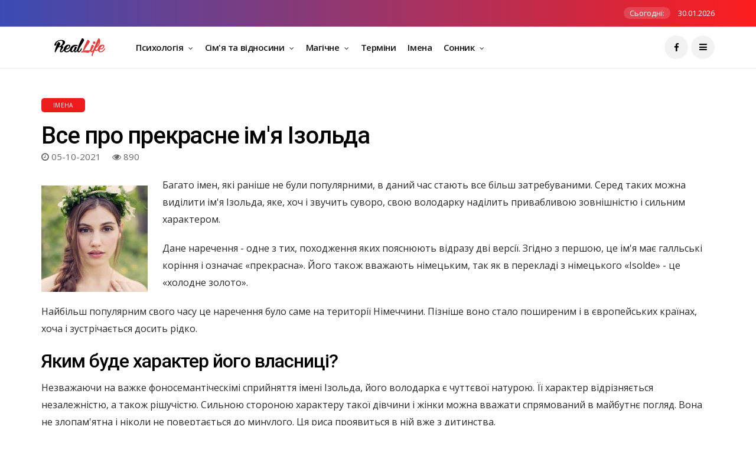

--- FILE ---
content_type: text/html; charset=UTF-8
request_url: https://real-life.kr.ua/imena/vse-pro-prekrasne-imia-izolda
body_size: 7837
content:
<!DOCTYPE html>
<!--[if IE 9 ]>
<html class="ie ie9" lang="uk">
<![endif]-->
<html lang="uk">
<head>
    <meta charset="UTF-8">
    <meta http-equiv="X-UA-Compatible" content="IE=edge">
    <meta name="viewport" content="width=device-width, initial-scale=1">
    <meta name="author" content="https://real-life.kr.ua/">
    <meta name="description" content="">
    <meta name="keywords" content="">
            <meta property="fb:app_id" content="551973211950900"/>
        <meta property="og:url" content="https://real-life.kr.ua/imena/vse-pro-prekrasne-imia-izolda"/>
        <meta property="og:type" content="article"/>
        <meta property="og:title" content="Все про прекрасне ім'я Ізольда"/>
        <meta property="og:description" content=""/>
        <meta property="og:image" content="https://real-life.kr.ua//uploads/images/articles/image-4420.jpg"/>
        <meta property="og:locale" content="uk"/>
        <meta name="google-site-verification" content="klCEJOghjmWqd8bK3m7GRNo8ltP4TuxJI5cfcUhMIng"/>
    <title>Все про прекрасне ім'я Ізольда</title>
    <link rel="shortcut icon" href="/uploads/images/favicon.ico" type="image/x-icon">
    <base href="https://real-life.kr.ua/templates/magic/">
    <link rel="stylesheet" href="_css/bootstrap.css?v=6426d8f65d8450d527162c2dbe47b9e1" type="text/css" media="all"/><link rel="stylesheet" href="_css/style.css?v=bad51f68fe6dcaa30bbe176398393fe2" type="text/css" media="all"/><link rel="stylesheet" href="_css/main.css?v=6426d8f65d8450d527162c2dbe47b9e1" type="text/css" media="all"/><link rel="stylesheet" href="_css/responsive.css?v=6426d8f65d8450d527162c2dbe47b9e1" type="text/css" media="all"/><link href='https://real-life.kr.ua/imena/vse-pro-prekrasne-imia-izolda' rel='canonical'></head>


<body class="mobile_nav_class jl-has-sidebar">
<div class="options_layout_wrapper jl_radius jl_none_box_styles jl_border_radiuss">
    <div class="options_layout_container full_layout_enable_front">
        <!-- Header -->
        <header class="header-wraper jl_header_magazine_style two_header_top_style header_layout_style3_custom jl_cusdate_head">
    <div class="header_top_bar_wrapper ">
        <div class="container">
            <div class="row">
                <div class="col-md-12">
                    <div class="jl_top_bar_right">
                        <span class="jl_current_title">Сьогодні:</span>
                        30.01.2026                    </div>
                </div>
            </div>
        </div>
    </div>
    <div class="jl_blank_nav"></div>
    <div id="menu_wrapper" class="menu_wrapper jl_menu_sticky jl_stick ">
        <div class="container">
            <div class="row">
                <div class="main_menu col-md-12">
                                            <div class="logo_small_wrapper_table">
                            <div class="logo_small_wrapper">
                                                                    <a href="https://real-life.kr.ua/" class="logo_link">
                                        <img src="/uploads/images/rl-logo.png" alt="Все про прекрасне ім'я Ізольда"/>
                                    </a>
                                                            </div>
                        </div>
                                        <div class="menu-primary-container navigation_wrapper">
	<ul id="mainmenu" class="jl_main_menu">
		
        <li class="menu-item menu-item-has-children">
    <a href="https://real-life.kr.ua/psihologiia" target="_self">
        Психологія        <span class="border-menu"></span>
    </a>
    <ul class="sub-menu">
	    <li class="menu-item ">
    <a href="https://real-life.kr.ua/psihologiia/uspih" target="_self">
        Успіх        <span class="border-menu"></span>
    </a>
    </li>
    <li class="menu-item ">
    <a href="https://real-life.kr.ua/psihologiia/simeina-psihologiia" target="_self">
        Сімейна психологія        <span class="border-menu"></span>
    </a>
    </li>
    <li class="menu-item ">
    <a href="https://real-life.kr.ua/psihologiia/samootsinka-i-liubov-do-sebe" target="_self">
        Самооцінка і любов до себе        <span class="border-menu"></span>
    </a>
    </li>
    <li class="menu-item ">
    <a href="https://real-life.kr.ua/psihologiia/samorozvitok" target="_self">
        Саморозвиток        <span class="border-menu"></span>
    </a>
    </li>
</ul></li>
        <li class="menu-item menu-item-has-children">
    <a href="https://real-life.kr.ua/simia-ta-vidnosini" target="_self">
        Сім'я та відносини        <span class="border-menu"></span>
    </a>
    <ul class="sub-menu">
	    <li class="menu-item ">
    <a href="https://real-life.kr.ua/simia-ta-vidnosini/simeine-konsultuvannia" target="_self">
        Сімейне консультування        <span class="border-menu"></span>
    </a>
    </li>
    <li class="menu-item ">
    <a href="https://real-life.kr.ua/simia-ta-vidnosini/kohannia" target="_self">
        Кохання        <span class="border-menu"></span>
    </a>
    </li>
    <li class="menu-item ">
    <a href="https://real-life.kr.ua/simia-ta-vidnosini/viiti-zamizh" target="_self">
        Вийти заміж        <span class="border-menu"></span>
    </a>
    </li>
    <li class="menu-item ">
    <a href="https://real-life.kr.ua/simia-ta-vidnosini/pro-cholovikiv" target="_self">
        Про чоловіків        <span class="border-menu"></span>
    </a>
    </li>
    <li class="menu-item ">
    <a href="https://real-life.kr.ua/simia-ta-vidnosini/vihovannia-ditei" target="_self">
        Виховання дітей        <span class="border-menu"></span>
    </a>
    </li>
    <li class="menu-item ">
    <a href="https://real-life.kr.ua/simia-ta-vidnosini/vesillia" target="_self">
        Весілля        <span class="border-menu"></span>
    </a>
    </li>
    <li class="menu-item ">
    <a href="https://real-life.kr.ua/simia-ta-vidnosini/rozstavannia" target="_self">
        Розставання        <span class="border-menu"></span>
    </a>
    </li>
    <li class="menu-item ">
    <a href="https://real-life.kr.ua/simia-ta-vidnosini/psihologiia-pochuttiv" target="_self">
        Психологія почуттів        <span class="border-menu"></span>
    </a>
    </li>
</ul></li>
        <li class="menu-item menu-item-has-children">
    <a href="https://real-life.kr.ua/magichne" target="_self">
        Магічне        <span class="border-menu"></span>
    </a>
    <ul class="sub-menu">
	    <li class="menu-item ">
    <a href="https://real-life.kr.ua/magichne/hiromantiia" target="_self">
        Хіромантія        <span class="border-menu"></span>
    </a>
    </li>
    <li class="menu-item ">
    <a href="https://real-life.kr.ua/magichne/talismani" target="_self">
        Талісмани        <span class="border-menu"></span>
    </a>
    </li>
    <li class="menu-item ">
    <a href="https://real-life.kr.ua/magichne/misiachnii-kalendar" target="_self">
        Місячний календар        <span class="border-menu"></span>
    </a>
    </li>
    <li class="menu-item ">
    <a href="https://real-life.kr.ua/magichne/groshi" target="_self">
        Гроші        <span class="border-menu"></span>
    </a>
    </li>
    <li class="menu-item ">
    <a href="https://real-life.kr.ua/magichne/numerologiia" target="_self">
        Нумерологія        <span class="border-menu"></span>
    </a>
    </li>
    <li class="menu-item ">
    <a href="https://real-life.kr.ua/magichne/astrologiia-liubovi-i-goroskopi" target="_self">
        Астрологія любові і гороскопи        <span class="border-menu"></span>
    </a>
    </li>
    <li class="menu-item ">
    <a href="https://real-life.kr.ua/magichne/vorozhinnia" target="_self">
        Ворожіння        <span class="border-menu"></span>
    </a>
    </li>
    <li class="menu-item ">
    <a href="https://real-life.kr.ua/magichne/prikmeti-i-zaboboni" target="_self">
        Прикмети і забобони        <span class="border-menu"></span>
    </a>
    </li>
</ul></li>
        <li class="menu-item ">
    <a href="https://real-life.kr.ua/termini" target="_self">
        Терміни        <span class="border-menu"></span>
    </a>
    </li>
		<li class="menu-item ">
	<a href="https://real-life.kr.ua/imena" target="_self">
		Імена		<span class="border-menu"></span>
	</a>
	</li>
        <li class="menu-item menu-item-has-children">
    <a href="https://real-life.kr.ua/tlumachennia-sniv" target="_self">
        Сонник        <span class="border-menu"></span>
    </a>
    <ul class="sub-menu">
	    <li class="menu-item ">
    <a href="https://real-life.kr.ua/tlumachennia-sniv/do-chogo-snitsia-vagitnist" target="_self">
        Сни про вагітність        <span class="border-menu"></span>
    </a>
    </li>
</ul></li>
	</ul>
</div>                    <div class="search_header_menu">
                        <div class="menu_mobile_icons"><i class="fa fa-bars"></i>
                        </div>
                        <div class="menu_mobile_share_wrapper">
                            <ul class="social_icon_header_top">
                                <li>
                                    <a class="facebook" href="https://www.facebook.com/reallife.kr.ua" target="_blank">
                                        <i class="fa fa-facebook"></i>
                                    </a>
                                </li>
                            </ul>
                        </div>
                    </div>
                </div>
            </div>
        </div>
    </div>
</header>
<div id="content_nav" class="jl_mobile_nav_wrapper">
    <div id="nav" class="jl_mobile_nav_inner">
        <div class="menu_mobile_icons mobile_close_icons closed_menu">
			<span class="jl_close_wapper">
				<span class="jl_close_1"></span>
				<span class="jl_close_2"></span>
			</span>
        </div>
        <ul id="mobile_menu_slide" class="menu_moble_slide">
            
    <li class="menu-item menu-item-has-children">
        <a href="https://real-life.kr.ua/psihologiia">Психологія            <span class="border-menu"></span>
            <span class="arrow_down">
                <i class="la la-angle-down" aria-hidden="true"></i>
            </span>
        </a>
        <ul class="sub-menu">
	    <li class="menu-item">
        <a href="https://real-life.kr.ua/psihologiia/uspih">Успіх            <span class="border-menu"></span>
        </a>
    </li>

    <li class="menu-item">
        <a href="https://real-life.kr.ua/psihologiia/simeina-psihologiia">Сімейна психологія            <span class="border-menu"></span>
        </a>
    </li>

    <li class="menu-item">
        <a href="https://real-life.kr.ua/psihologiia/samootsinka-i-liubov-do-sebe">Самооцінка і любов до себе            <span class="border-menu"></span>
        </a>
    </li>

    <li class="menu-item">
        <a href="https://real-life.kr.ua/psihologiia/samorozvitok">Саморозвиток            <span class="border-menu"></span>
        </a>
    </li>

</ul>    </li>

    <li class="menu-item menu-item-has-children">
        <a href="https://real-life.kr.ua/simia-ta-vidnosini">Сім'я та відносини            <span class="border-menu"></span>
            <span class="arrow_down">
                <i class="la la-angle-down" aria-hidden="true"></i>
            </span>
        </a>
        <ul class="sub-menu">
	    <li class="menu-item">
        <a href="https://real-life.kr.ua/simia-ta-vidnosini/simeine-konsultuvannia">Сімейне консультування            <span class="border-menu"></span>
        </a>
    </li>

    <li class="menu-item">
        <a href="https://real-life.kr.ua/simia-ta-vidnosini/kohannia">Кохання            <span class="border-menu"></span>
        </a>
    </li>

    <li class="menu-item">
        <a href="https://real-life.kr.ua/simia-ta-vidnosini/viiti-zamizh">Вийти заміж            <span class="border-menu"></span>
        </a>
    </li>

    <li class="menu-item">
        <a href="https://real-life.kr.ua/simia-ta-vidnosini/pro-cholovikiv">Про чоловіків            <span class="border-menu"></span>
        </a>
    </li>

    <li class="menu-item">
        <a href="https://real-life.kr.ua/simia-ta-vidnosini/vihovannia-ditei">Виховання дітей            <span class="border-menu"></span>
        </a>
    </li>

    <li class="menu-item">
        <a href="https://real-life.kr.ua/simia-ta-vidnosini/vesillia">Весілля            <span class="border-menu"></span>
        </a>
    </li>

    <li class="menu-item">
        <a href="https://real-life.kr.ua/simia-ta-vidnosini/rozstavannia">Розставання            <span class="border-menu"></span>
        </a>
    </li>

    <li class="menu-item">
        <a href="https://real-life.kr.ua/simia-ta-vidnosini/psihologiia-pochuttiv">Психологія почуттів            <span class="border-menu"></span>
        </a>
    </li>

</ul>    </li>

    <li class="menu-item menu-item-has-children">
        <a href="https://real-life.kr.ua/magichne">Магічне            <span class="border-menu"></span>
            <span class="arrow_down">
                <i class="la la-angle-down" aria-hidden="true"></i>
            </span>
        </a>
        <ul class="sub-menu">
	    <li class="menu-item">
        <a href="https://real-life.kr.ua/magichne/hiromantiia">Хіромантія            <span class="border-menu"></span>
        </a>
    </li>

    <li class="menu-item">
        <a href="https://real-life.kr.ua/magichne/talismani">Талісмани            <span class="border-menu"></span>
        </a>
    </li>

    <li class="menu-item">
        <a href="https://real-life.kr.ua/magichne/misiachnii-kalendar">Місячний календар            <span class="border-menu"></span>
        </a>
    </li>

    <li class="menu-item">
        <a href="https://real-life.kr.ua/magichne/groshi">Гроші            <span class="border-menu"></span>
        </a>
    </li>

    <li class="menu-item">
        <a href="https://real-life.kr.ua/magichne/numerologiia">Нумерологія            <span class="border-menu"></span>
        </a>
    </li>

    <li class="menu-item">
        <a href="https://real-life.kr.ua/magichne/astrologiia-liubovi-i-goroskopi">Астрологія любові і гороскопи            <span class="border-menu"></span>
        </a>
    </li>

    <li class="menu-item">
        <a href="https://real-life.kr.ua/magichne/vorozhinnia">Ворожіння            <span class="border-menu"></span>
        </a>
    </li>

    <li class="menu-item">
        <a href="https://real-life.kr.ua/magichne/prikmeti-i-zaboboni">Прикмети і забобони            <span class="border-menu"></span>
        </a>
    </li>

</ul>    </li>

    <li class="menu-item">
        <a href="https://real-life.kr.ua/termini">Терміни            <span class="border-menu"></span>
        </a>
    </li>

	<li class="menu-item">
		<a href="https://real-life.kr.ua/imena">Імена			<span class="border-menu"></span>
		</a>
	</li>

    <li class="menu-item menu-item-has-children">
        <a href="https://real-life.kr.ua/tlumachennia-sniv">Сонник            <span class="border-menu"></span>
            <span class="arrow_down">
                <i class="la la-angle-down" aria-hidden="true"></i>
            </span>
        </a>
        <ul class="sub-menu">
	    <li class="menu-item">
        <a href="https://real-life.kr.ua/tlumachennia-sniv/do-chogo-snitsia-vagitnist">Сни про вагітність            <span class="border-menu"></span>
        </a>
    </li>

</ul>    </li>

        </ul>
    </div>
</div>

                    <section id="content_main" class="clearfix jl_spost">
                <div class="container">
                    <div class="row main_content">
                        <div class="col-md-12 loop-large-post">
                            <div class="widget_container content_page">
                                
<div class="post-2027 post type-post status-publish format-standard has-post-thumbnail hentry category-active tag-design tag-inspiration tag-sport"
     id="post-2027">
    <div class="single_section_content box blog_large_post_style">
        <div class="jl_single_style7">
            <div class="single_content_header">
                <div class="single_post_entry_content single_bellow_left_align">
                        <span class="meta-category-small single_meta_category">
                            <a class="post-category-color-text" style="background:#ed1c1c"
                               href="javascript:void(0)">Імена                            </a>
                        </span>
                    <h1 class="single_post_title_main">Все про прекрасне ім'я Ізольда</h1>
                    <span class="post-date updated">
                        <i class="fa fa-clock-o"></i>
                                                            05-10-2021                                                </span>
                    <span class="view_options">
                        <i class="fa fa-eye"></i>
                        890                    </span>
                    <div class="s-banner">
                                            </div>
                </div>
            </div>
        </div>
        <div class="post_content">
            
<p><img src='/uploads/images/articles/image-4420.jpg' alt='дівчина' />Багато імен, які раніше не були популярними, в даний час стають все більш затребуваними. Серед таких можна виділити ім'я Ізольда, яке, хоч і звучить суворо, свою володарку наділить привабливою зовнішністю і сильним характером.</p><p>Дане наречення - одне з тих, походження яких пояснюють відразу дві версії. Згідно з першою, це ім'я має галльські коріння і означає «прекрасна». Його також вважають німецьким, так як в перекладі з німецького «Isolde» - це «холодне золото».</p><p>Найбільш популярним свого часу це наречення було саме на території Німеччини. Пізніше воно стало поширеним і в європейських країнах, хоча і зустрічається досить рідко.</p><h2>Яким буде характер його власниці?</h2><p>Незважаючи на важке фоносемантіческімі сприйняття імені Ізольда, його володарка є чуттєвої натурою. Її характер відрізняється незалежністю, а також рішучістю. Сильною стороною характеру такої дівчини і жінки можна вважати спрямований в майбутнє погляд. Вона не злопам'ятна і ніколи не повертається до минулого. Ця риса проявиться в ній вже з дитинства.</p><p>
<iframe width='560' height='340' src='https://www.youtube.com/embed/agL5A8O_kVA?amp;rel=0&showinfo=0&html5=1' allowfullscreen></iframe>
</p><p>У дитинстві у такої дівчинки не проявляється прагнення до лідерства. Навпаки, вона вразлива, боязка і скромна, прагне бути поблизу дорослих, щоб відчувати себе захищеною.</p><p><img src='/uploads/images/articles/image-4421.jpg' alt='дівчина' />Впевненішою і незалежної Ізольда стане в міру дорослішання. На своє оточення вона не буде дивитися крізь «рожеві окуляри», але при цьому їй не властиво бачити в людях тільки «мінуси». Невдач і програшів вона не боїться, а тому впевнено крокує по життю прямо до поставленої мети.</p><p>Батькам такої дівчинки потрібно врахувати, що значення імені Ізольда наділить її деяким егоїзмом, який стоїть втихомирювати з ранніх літ. Їм варто вчити свою доньку вмінню слухати і цінувати почуття, а також інтереси інших людей. Ставши більш уважною до долі оточуючих, Ізольда виросте добродушною і чуйною.</p><p>При правильному вихованні вона не стане відштовхувати від себе людей, що дозволить їй знайти чимало друзів і стати чуйною і уважною дружиною. У суспільстві такі жінки легко і швидко можуть розташувати до себе будь-яку людину. При цьому вона підкорить співрозмовника своєю порядністю, щирістю і принциповістю.</p><p>
<iframe width='560' height='340' src='https://www.youtube.com/embed/sycFgDw9mF4?amp;rel=0&showinfo=0&html5=1' allowfullscreen></iframe>
</p><p>Перебуваючи в постійному прагненні заслужити повагу і бути в центрі уваги, жінка, що отримала ім'я Ізольда, потребуватиме підтримки близьких. Особливе значення цього повинен надавати її майбутній обранець.</p><p><img src='/uploads/images/articles/image-4427.jpg' alt='молодята' />Також близьким і друзям Ізольди потрібно знати, що вона є рідкісним експериментатором, готовим йти на ризик. Протягом всього свого життя вона буде перебувати в пошуках нових вражень і знань.</p><p>У більшості випадків все жінки з таким ім'ям щедрі. Вони не скупляться ні в плані матеріальних цінностей, ні в плані почуттів, здатні розкрити свою душу і не приховують любов. Тому найчастіше з ними просто і легко спілкуватися.</p><p>Ще однією відмінною рисою характеру Ізольди є комунікабельність. Вона без проблем може зорієнтуватися в будь-якій життєвій ситуації або пристосуватися до нового оточення. Боротьба зі складнощами - її «коник». Однак довгограючі проекти не для неї.</p><p>Рекомендуємо: Як повірити в себе і добитися успіху?</p><p>Власниці такого імені досить швидко можуть втратити інтерес до свого заняття при відсутності належної мотивації. Вони старанні, але якщо не можуть побачити результат виконаної роботи, починають втрачати інтерес.</p><p>
<iframe width='560' height='340' src='https://www.youtube.com/embed/jvFYMYq9M_k?amp;rel=0&showinfo=0&html5=1' allowfullscreen></iframe>
</p><p>Втім, не виключені ситуації, коли з отриманням вкрай важливого завдання Ізольди прагнуть виконати його швидше і краще, що дозволить власницям такої риси характеру стати ідеальним лідером.</p><p><img src='/uploads/images/articles/image-4430.jpg' alt='закохані' />Для самореалізації такій жінці краще вибрати сферу підприємництва. У ній вона зможе проявити всі свої лідерські якості, які передбачені значенням жіночого імені Ізольда.</p><p>Для власниць даного імені важливо присутність поруч красивих людей. Вони будуть прагнути до суспільства, в якому переважають привабливі зовні особистості. На компліменти на адресу таких людей Ізольда ніколи не скупиться.</p><p>Рекомендуємо: Як повернути відносини після зради?</p><p>Особливу слабкість такі жінки відчувають до гарних чоловіків. Будучи влюбливим, вони стрімко розкривають свої почуття перед представниками протилежної статі. У свою чергу ті, як правило, відповідають Ізольда взаємністю.</p><p>Рано вступати в шлюб вони не прагнуть. Все пояснюється високими вимогами, яким може відповідати не кожен обранець. Однак, визначившись з вибором, володарки незвичайного імені Ізольда отримують всі шанси на щасливий шлюб.</p><p>Ізольда шанобливо ставиться до своїх батьків, обожнює і балує дітей, обожнює дружині і завжди знаходить виправдання необачних вчинків близьких. Такі жінки завжди викликають захоплення у чоловіків. Автор: Олена Суворова</p>
         </div>
        <div class="clearfix"></div>


        <div class="single_tag_share">
                                        <div class="single_post_fb_share_icons">
                    <div class="fb-share-button" data-href="https://real-life.kr.ua/imena/vse-pro-prekrasne-imia-izolda" data-layout="button"
                         data-size="large">
                        <a target="_blank"
                           href="https://www.facebook.com/sharer/sharer.php?u=https%3A%2F%2Fdevelopers.facebook.com%2Fdocs%2Fplugins%2F&amp;src=sdkpreparse"
                           class="fb-xfbml-parse-ignore">fb-share                        </a>
                    </div>
                </div>
                    </div>
        
            </div>
</div>
<!-- end post -->
<div class="brack_space"></div>
<script type="application/ld+json">
		{
		  "@context": "https://schema.org",
		  "@type": "NewsArticle",
		  "articleBody" : "
&lt;p&gt;&lt;img src='/uploads/images/articles/image-4420.jpg' alt='дівчина' /&gt;Багато імен, які раніше не були популярними, в даний час стають все більш затребуваними. Серед таких можна виділити ім'я Ізольда, яке, хоч і звучить суворо, свою володарку наділить привабливою зовнішністю і сильним характером.&lt;/p&gt;&lt;p&gt;Дане наречення - одне з тих, походження яких пояснюють відразу дві версії. Згідно з першою, це ім'я має галльські коріння і означає «прекрасна». Його також вважають німецьким, так як в перекладі з німецького «Isolde» - це «холодне золото».&lt;/p&gt;&lt;p&gt;Найбільш популярним свого часу це наречення було саме на території Німеччини. Пізніше воно стало поширеним і в європейських країнах, хоча і зустрічається досить рідко.&lt;/p&gt;&lt;h2&gt;Яким буде характер його власниці?&lt;/h2&gt;&lt;p&gt;Незважаючи на важке фоносемантіческімі сприйняття імені Ізольда, його володарка є чуттєвої натурою. Її характер відрізняється незалежністю, а також рішучістю. Сильною стороною характеру такої дівчини і жінки можна вважати спрямований в майбутнє погляд. Вона не злопам'ятна і ніколи не повертається до минулого. Ця риса проявиться в ній вже з дитинства.&lt;/p&gt;&lt;p&gt;
&lt;iframe width='560' height='340' src='https://www.youtube.com/embed/agL5A8O_kVA?amp;rel=0&amp;showinfo=0&amp;html5=1' allowfullscreen&gt;&lt;/iframe&gt;
&lt;/p&gt;&lt;p&gt;У дитинстві у такої дівчинки не проявляється прагнення до лідерства. Навпаки, вона вразлива, боязка і скромна, прагне бути поблизу дорослих, щоб відчувати себе захищеною.&lt;/p&gt;&lt;p&gt;&lt;img src='/uploads/images/articles/image-4421.jpg' alt='дівчина' /&gt;Впевненішою і незалежної Ізольда стане в міру дорослішання. На своє оточення вона не буде дивитися крізь «рожеві окуляри», але при цьому їй не властиво бачити в людях тільки «мінуси». Невдач і програшів вона не боїться, а тому впевнено крокує по життю прямо до поставленої мети.&lt;/p&gt;&lt;p&gt;Батькам такої дівчинки потрібно врахувати, що значення імені Ізольда наділить її деяким егоїзмом, який стоїть втихомирювати з ранніх літ. Їм варто вчити свою доньку вмінню слухати і цінувати почуття, а також інтереси інших людей. Ставши більш уважною до долі оточуючих, Ізольда виросте добродушною і чуйною.&lt;/p&gt;&lt;p&gt;При правильному вихованні вона не стане відштовхувати від себе людей, що дозволить їй знайти чимало друзів і стати чуйною і уважною дружиною. У суспільстві такі жінки легко і швидко можуть розташувати до себе будь-яку людину. При цьому вона підкорить співрозмовника своєю порядністю, щирістю і принциповістю.&lt;/p&gt;&lt;p&gt;
&lt;iframe width='560' height='340' src='https://www.youtube.com/embed/sycFgDw9mF4?amp;rel=0&amp;showinfo=0&amp;html5=1' allowfullscreen&gt;&lt;/iframe&gt;
&lt;/p&gt;&lt;p&gt;Перебуваючи в постійному прагненні заслужити повагу і бути в центрі уваги, жінка, що отримала ім'я Ізольда, потребуватиме підтримки близьких. Особливе значення цього повинен надавати її майбутній обранець.&lt;/p&gt;&lt;p&gt;&lt;img src='/uploads/images/articles/image-4427.jpg' alt='молодята' /&gt;Також близьким і друзям Ізольди потрібно знати, що вона є рідкісним експериментатором, готовим йти на ризик. Протягом всього свого життя вона буде перебувати в пошуках нових вражень і знань.&lt;/p&gt;&lt;p&gt;У більшості випадків все жінки з таким ім'ям щедрі. Вони не скупляться ні в плані матеріальних цінностей, ні в плані почуттів, здатні розкрити свою душу і не приховують любов. Тому найчастіше з ними просто і легко спілкуватися.&lt;/p&gt;&lt;p&gt;Ще однією відмінною рисою характеру Ізольди є комунікабельність. Вона без проблем може зорієнтуватися в будь-якій життєвій ситуації або пристосуватися до нового оточення. Боротьба зі складнощами - її «коник». Однак довгограючі проекти не для неї.&lt;/p&gt;&lt;p&gt;Рекомендуємо: Як повірити в себе і добитися успіху?&lt;/p&gt;&lt;p&gt;Власниці такого імені досить швидко можуть втратити інтерес до свого заняття при відсутності належної мотивації. Вони старанні, але якщо не можуть побачити результат виконаної роботи, починають втрачати інтерес.&lt;/p&gt;&lt;p&gt;
&lt;iframe width='560' height='340' src='https://www.youtube.com/embed/jvFYMYq9M_k?amp;rel=0&amp;showinfo=0&amp;html5=1' allowfullscreen&gt;&lt;/iframe&gt;
&lt;/p&gt;&lt;p&gt;Втім, не виключені ситуації, коли з отриманням вкрай важливого завдання Ізольди прагнуть виконати його швидше і краще, що дозволить власницям такої риси характеру стати ідеальним лідером.&lt;/p&gt;&lt;p&gt;&lt;img src='/uploads/images/articles/image-4430.jpg' alt='закохані' /&gt;Для самореалізації такій жінці краще вибрати сферу підприємництва. У ній вона зможе проявити всі свої лідерські якості, які передбачені значенням жіночого імені Ізольда.&lt;/p&gt;&lt;p&gt;Для власниць даного імені важливо присутність поруч красивих людей. Вони будуть прагнути до суспільства, в якому переважають привабливі зовні особистості. На компліменти на адресу таких людей Ізольда ніколи не скупиться.&lt;/p&gt;&lt;p&gt;Рекомендуємо: Як повернути відносини після зради?&lt;/p&gt;&lt;p&gt;Особливу слабкість такі жінки відчувають до гарних чоловіків. Будучи влюбливим, вони стрімко розкривають свої почуття перед представниками протилежної статі. У свою чергу ті, як правило, відповідають Ізольда взаємністю.&lt;/p&gt;&lt;p&gt;Рано вступати в шлюб вони не прагнуть. Все пояснюється високими вимогами, яким може відповідати не кожен обранець. Однак, визначившись з вибором, володарки незвичайного імені Ізольда отримують всі шанси на щасливий шлюб.&lt;/p&gt;&lt;p&gt;Ізольда шанобливо ставиться до своїх батьків, обожнює і балує дітей, обожнює дружині і завжди знаходить виправдання необачних вчинків близьких. Такі жінки завжди викликають захоплення у чоловіків. Автор: Олена Суворова&lt;/p&gt;
 ",
		  "mainEntityOfPage": {
		    "@type": "WebPage",
		    "@id": "https://real-life.kr.ua/imena/vse-pro-prekrasne-imia-izolda"
		  },
		  "headline": "Все про прекрасне ім'я Ізольда",
		  "image": [
		    "https://real-life.kr.ua/uploads/images/articles/image-4420.jpg"
		   ],
		  "datePublished": "2021-10-05","dateModified": "2021-10-05",
		  "author": {
		    "@type": "Person",
		    "name": "RealLife"
		  },
		   "publisher": {
		    "@type": "Organization",
		    "name": "RealLife",
		    "logo": {
		      "@type": "ImageObject",
		      "url": "https://real-life.kr.ua/uploads/images/rl-logo.png"
		    }
		  },
		  "description": ""
		}
		</script>                            </div>
                        </div>
                    </div>
                </div>
            </section>
        
        <!-- Footer -->
        <footer id="footer-container">
    <div class="footer-bottom enable_footer_copyright_dark">
        <div class="container">
            <div class="row bottom_footer_menu_text">
                <div class="col-md-12 footer-center-copyright">
                                            <p>
                            Всі права захищені. Копіювання матеріалів можливе після узгодження з редакцією. <br>При розміщенні нашого контенту на сторонньому ресурсі повинно бути активне зворотнє посилання.<br>© real-life.kr.ua,                            2026                        </p>
                                    </div>
            </div>
        </div>
    </div>
</footer>    </div>
</div>
<!-- Scripts -->
<div id="go-top"><a href="#go-top"><i class="fa fa-angle-up"></i></a></div>

<script src="_js/jquery.js?v=6426d8f65d8450d527162c2dbe47b9e1"></script><script src="_js/storage.js?v=6426d8f65d8450d527162c2dbe47b9e1"></script><script src="_js/fluidvids.js?v=6426d8f65d8450d527162c2dbe47b9e1"></script><script src="_js/infinitescroll.js?v=6426d8f65d8450d527162c2dbe47b9e1"></script><script src="_js/justified.js?v=6426d8f65d8450d527162c2dbe47b9e1"></script><script src="_js/slick.js?v=6426d8f65d8450d527162c2dbe47b9e1"></script><script src="_js/theia-sticky-sidebar.js?v=6426d8f65d8450d527162c2dbe47b9e1"></script><script src="_js/aos.js?v=6426d8f65d8450d527162c2dbe47b9e1"></script><script src="_js/custom.js?v=6426d8f65d8450d527162c2dbe47b9e1"></script>
    <script src="_js/main.js?v=6426d8f65d8450d527162c2dbe47b9e1"></script>
    <!-- Global site tag (gtag.js) - Google Analytics -->
    <script async src="https://www.googletagmanager.com/gtag/js?id=UA-112230932-1"></script>
    <script data-ad-client="ca-pub-6511128436117550" async
            src="https://pagead2.googlesyndication.com/pagead/js/adsbygoogle.js"></script>
    <noscript>
        <img height="1" width="1" style="display:none"
             src="https://www.facebook.com/tr?id=2110418592593225&ev=PageView&noscript=1"/>
    </noscript>
    <div id="fb-root"></div>
    <script async defer crossorigin="anonymous"
            src="https://connect.facebook.net/uk_UA/sdk.js#xfbml=1&version=v9.0&appId=551973211950900&autoLogAppEvents=1"
            nonce="A6zi3gE1"></script>

</body>
</html>

--- FILE ---
content_type: text/html; charset=utf-8
request_url: https://www.google.com/recaptcha/api2/aframe
body_size: 268
content:
<!DOCTYPE HTML><html><head><meta http-equiv="content-type" content="text/html; charset=UTF-8"></head><body><script nonce="sNJHhtowcXGZRkAeRZWJNw">/** Anti-fraud and anti-abuse applications only. See google.com/recaptcha */ try{var clients={'sodar':'https://pagead2.googlesyndication.com/pagead/sodar?'};window.addEventListener("message",function(a){try{if(a.source===window.parent){var b=JSON.parse(a.data);var c=clients[b['id']];if(c){var d=document.createElement('img');d.src=c+b['params']+'&rc='+(localStorage.getItem("rc::a")?sessionStorage.getItem("rc::b"):"");window.document.body.appendChild(d);sessionStorage.setItem("rc::e",parseInt(sessionStorage.getItem("rc::e")||0)+1);localStorage.setItem("rc::h",'1769791647434');}}}catch(b){}});window.parent.postMessage("_grecaptcha_ready", "*");}catch(b){}</script></body></html>

--- FILE ---
content_type: application/javascript
request_url: https://real-life.kr.ua/templates/magic/_js/storage.js?v=6426d8f65d8450d527162c2dbe47b9e1
body_size: 461
content:
/**
 * Function for localStorage working
 *
 * @param key
 * @returns Object
 */
function LocalStorageInit(key) {
    var Object = {
        options: {
            key: null
        },
        init: function (key) {
            this.options.key = key;
        },
        get: function () {
            var data = {};
            if (localStorage.getItem(this.options.key)) {
                data = JSON.parse(localStorage.getItem(this.options.key));
                return data;
            }

            return false;
        },
        save: function (params) {
            try {
                try {
                    if (typeof params == 'undefined') throw "Storage data is empty!";
                    localStorage.setItem(this.options.key, JSON.stringify(params));
                } catch (err) {
                    console.error(err);
                }
            } catch (err) {
                console.error(err.message);
            }
        },
        delete: function () {
            localStorage.removeItem(this.options.key);
        },
        /**
         * Validate filterable fields
         *
         * @param param
         * @param default_type
         */
        validate: function (param, default_type = -1) {
            return (param && typeof param != 'undefined') ? param : default_type;
        }
    };

    try {
        if (typeof key == 'undefined') throw "Storage key is empty! Object does not created!";
        Object.init(key);

        return Object;
    } catch (err) {
        console.error(err);
        return;
    }
}